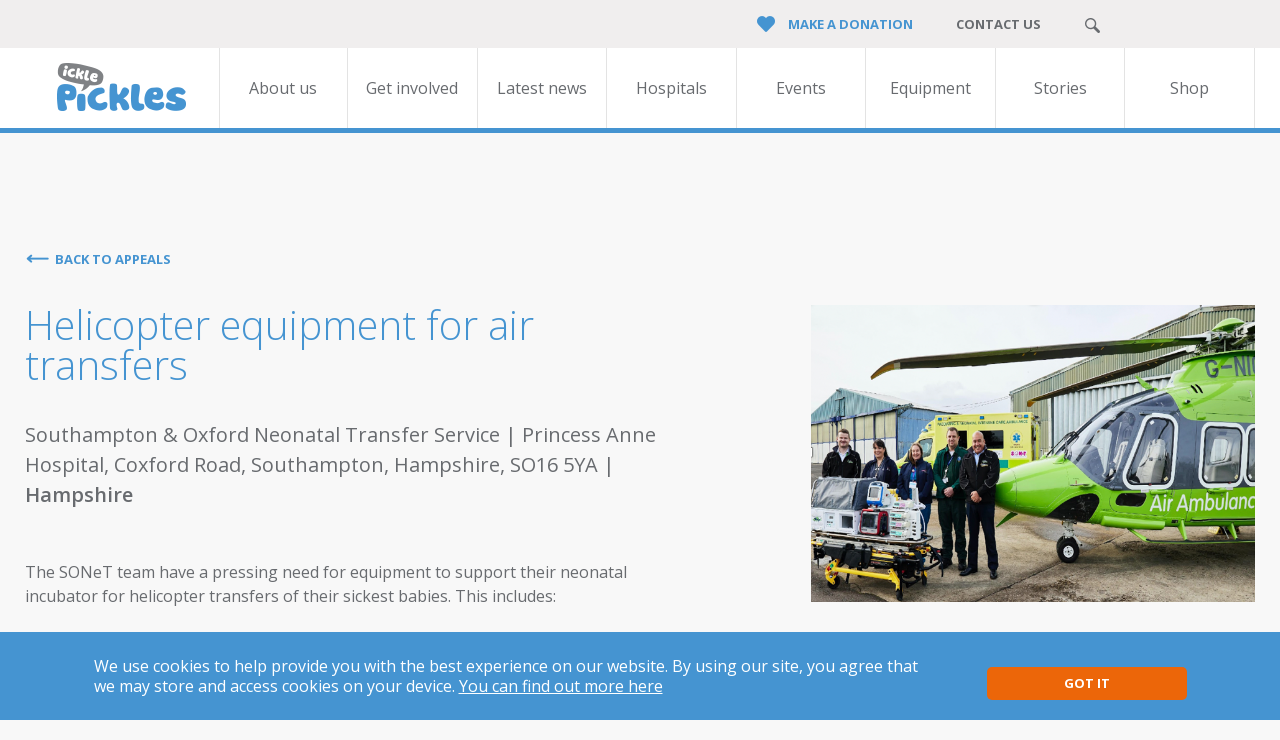

--- FILE ---
content_type: text/html; charset=UTF-8
request_url: https://www.icklepickles.org/appeal/helicopter-equipment-for-air-transfers
body_size: 8293
content:
<!DOCTYPE html>
<html lang="en" class="appeals appeals-details ">

<head>
        <!-- Google Tag Manager -->
    <script>
        (function(w, d, s, l, i) {
            w[l] = w[l] || [];
            w[l].push({
                'gtm.start': new Date().getTime(),
                event: 'gtm.js'
            });
            var f = d.getElementsByTagName(s)[0],
                j = d.createElement(s),
                dl = l != 'dataLayer' ? '&l=' + l : '';
            j.async = true;
            j.src =
                'https://www.googletagmanager.com/gtm.js?id=' + i + dl;
            f.parentNode.insertBefore(j, f);
        })(window, document, 'script', 'dataLayer', 'GTM-MXKPVQM');
    </script>
    <!-- End Google Tag Manager -->
        <title> Helicopter equipment for air transfers </title>
    <link rel="canonical" href="https://www.icklepickles.org/appeal/helicopter-equipment-for-air-transfers" />
    <meta charset="utf-8" />
    <meta name="viewport" content="width=device-width, initial-scale=1" />
    
<meta name="description" content="The SONeT team have a pressing need for equipment to support thei&nbsp; neonatal incubator for helicopter transfers of their sickest babies. This includes:

&nbsp;


Adaptors to connect to their existing nitric machin">
<meta name="author" content="Ickle Pickles">

<!-- Twitter tags-->
<meta name="twitter:card" content="summary"/>
<meta name="twitter:site" content="@icklepickles"/>
<meta name="twitter:title" content="We work with SONeT"/>
<meta name="twitter:description" content="The SONeT team have a pressing need for equipment to support thei&nbsp; neonatal incubator for helicopter transfers of their sickest babies. This includes:

&nbsp;


Adaptors to connect to their existing nitric machin"/>
<meta name="twitter:image" content="https://www.icklepickles.org/uploads/kits/SONeT_Heli.png"/>
<!-- End of twitter -->

<!-- Start of Facebook tags -->
<meta property="og:title" content="We work with SONeT"/>
<meta property="og:description" content="The SONeT team have a pressing need for equipment to support thei&nbsp; neonatal incubator for helicopter transfers of their sickest babies. This includes:

&nbsp;


Adaptors to connect to their existing nitric machin"/>
<meta property="og:image" content="https://www.icklepickles.org/uploads/kits/SONeT_Heli.png"/>
<meta property="og:type" content="website"/>
<meta property="og:url" content="https://www.icklepickles.org/appeal/helicopter-equipment-for-air-transfers"/>
<meta property="og:type"content=""/>
<meta property="og:locale"content=""/>
<!-- End of Facebook tags -->
    <link rel="stylesheet" href="/frontend/css/index.css" />
    <link rel="stylesheet" href="/frontend/css/colorbox.css" />
    <meta name="csrf-token" content="jpWMwZd143oyMDpnQZWO1Hl4RQiJviCpwV0ilEiR">
    <link rel="stylesheet" href="https://use.fontawesome.com/releases/v5.2.0/css/all.css" integrity="sha384-hWVjflwFxL6sNzntih27bfxkr27PmbbK/iSvJ+a4+0owXq79v+lsFkW54bOGbiDQ" crossorigin="anonymous">
    <link rel="stylesheet" href="https://fonts.googleapis.com/css?family=Open+Sans:300,300i,400,400i,600,600i,700,700i,800,800i&amp;subset=cyrillic" />
        <link rel="shortcut icon" href="/frontend/images/icklepickles_fav_2Xe_icon.ico">

    <!-- Global site tag (gtag.js) - Google Ads: 971251507 -->
    <script async src="https://www.googletagmanager.com/gtag/js?id=AW-971251507"></script>

    <script>
        window.dataLayer = window.dataLayer || [];

        function gtag() {
            dataLayer.push(arguments);
        }
        gtag('js', new Date());
        gtag('config', 'AW-971251507');
    </script>

    <!-- Event snippet for Website sale conversion page -->
    <script>
        gtag('event', 'conversion', {
            'send_to': 'AW-971251507/IxvZCMeZ0sQCELO-kM8D',
            'transaction_id': ''
        });
    </script>

    <style>
			.cta[data-cta] {
				margin-top: 0 !important;
				padding: 0 !important;
			}

			.ml-form-embedContainer {
				padding-top: 2rem;
			}

			.ml-form-embedContainer h4 {
				color: #686b6f;
				font-size: 0.875rem;
				font-weight: bold;
			}

			.ml-form-embedContainer p {
				padding-top: 1rem;
			}

			.ml-form-embedContainer input {
				width: 100%;
				border: 1px solid #7b7979;
				border-radius: 5px;
				padding: 5px;
				font-size: 0.9rem;
				font-family: inherit;
				font-weight: 300;
				color: #7b7979;
				box-shadow: inset 0 0 10px #fbfbfb;
				margin-top: 10px;
			}

			.ml-form-embedContainer button {
				font-size: 0.8125rem;
				background: #ec6609;
				color: #fff;
				font-weight: bold;
				border-radius: 5px;
				padding: 5px 1rem;
				display: inline-block;
				text-transform: uppercase;
				text-align: center;
				margin-top: 1rem;
			}

			.cta[data-cta] .cta-link	 {
				display: inline-block !important;
				font-size: 0.8125rem !important;
				color: #fff !important;
				font-weight: bold !important;
				text-transform: uppercase !important;
				padding: 15px 50px !important;
			}

			.menu li:first-child span {
					display: inline-block !important;
					padding-top: 10px;
			}

			@media(min-width: 768px) {
					.menu li:first-child span {
							padding-top: 0;
					}
			}
    </style>
</head>


<body>
        <!-- Google Tag Manager (noscript) -->
    <noscript><iframe src="https://www.googletagmanager.com/ns.html?id=GTM-MXKPVQM" height="0" width="0" style="display:none;visibility:hidden"></iframe></noscript>
    <!-- End Google Tag Manager (noscript) -->
            <div class="container">
        <header class="header">
            <div class="row">
                <div class="wrap">
                    <ul class="menu">
                        <li>
    <a href=" https://theicklepickles.enthuse.com/profile " target="_blank" title="Make a donation">
        <img src="/frontend/images/heart.png" alt="Make a donation" class="donation-desktop" />
        <img src="/frontend/images/heart-mobile.png" alt="Make a donation" class="donation-mobile" />
        <span>Make a donation</span>
    </a>
</li>
<li class="login"><a href="/login" title="Login">Login</a></li>
<li><a href="/contact-us" title="Contact us">Contact us</a></li>
<li>
    <a href="javascript:focusSearch()" title="Search">
        <img src="/frontend/images/search.png" alt="Search" />
    </a>
    <input type="text" name="search" id="searchMe" onkeypress="window.search(event)" value="" />
</li>                    </ul>
                </div>
            </div>

            <div class="row">
                <div class="wrap">
                    <div class="logo">
                        <a href="/" title="IcklePickles &mdas; Homepage">
                            <img src="/frontend/images/logo.png" alt="IcklePickles Homepage"/>
                        </a>
                    </div>

                    <nav class="navigation">
                        <ul>
                                                                                                                                        
                                        <li >
                                            <a href="https://www.icklepickles.org/about-us" title="About us ">About us </a>
                                                                                            <div class="dropdown">
                                                    <div class="inner">
                                                        <ol class="submenu">
                                                                                                                            <li>
                                                                                                                                        <a href="https://www.icklepickles.org/about-us#about_us___our_work"
                                                                       title="Our work">Our work</a>
                                                                </li>
                                                                                                                            <li>
                                                                                                                                        <a href="https://www.icklepickles.org/about-us#about_us___equipment_we_fund"
                                                                       title="Equipment we fund">Equipment we fund</a>
                                                                </li>
                                                                                                                            <li>
                                                                                                                                        <a href="https://www.icklepickles.org/about-us#about_us___neonatal_units_we_support_module"
                                                                       title="Neonatal units we support">Neonatal units we support</a>
                                                                </li>
                                                                                                                            <li>
                                                                                                                                        <a href="https://www.icklepickles.org/about-us#about_us___how_we_build_fundraising_partnerships_module"
                                                                       title="Building fundraising partnerships">Building fundraising partnerships</a>
                                                                </li>
                                                                                                                            <li>
                                                                                                                                        <a href="https://www.icklepickles.org/about-us#corporate_sponsors_supporters"
                                                                       title="Corporate sponsors &amp; supporters ">Corporate sponsors &amp; supporters </a>
                                                                </li>
                                                                                                                    </ol>
                                                                                                                                                                            <img src="../uploads/General/IP_skydive_group.jpg" style="max-width: 420px;"
                                                                 alt="About us">
                                                                                                        <!--<img src="/frontend/images/header-dropdown-pic.png" alt="About us" />-->
                                                    </div>
                                                </div>
                                                                                    </li>
                                                                            
                                        <li >
                                            <a href="https://www.icklepickles.org/get-involved" title="Get involved ">Get involved </a>
                                                                                            <div class="dropdown">
                                                    <div class="inner">
                                                        <ol class="submenu">
                                                                                                                            <li>
                                                                                                                                        <a href="https://www.icklepickles.org/get-involved#get_involved__be_a_neohero"
                                                                       title="Be a NeoHero">Be a NeoHero</a>
                                                                </li>
                                                                                                                            <li>
                                                                                                                                        <a href="https://www.icklepickles.org/get-involved#get_involved__volunteer"
                                                                       title="Register as a volunteer">Register as a volunteer</a>
                                                                </li>
                                                                                                                            <li>
                                                                                                                                        <a href="https://www.icklepickles.org/get-involved#get_involved___nominate"
                                                                       title="Nominate us as your charity">Nominate us as your charity</a>
                                                                </li>
                                                                                                                            <li>
                                                                                                                                        <a href="https://www.icklepickles.org/get-involved#get_involved_become_a_friend_of_the_charity"
                                                                       title="Become a friend of the charity ">Become a friend of the charity </a>
                                                                </li>
                                                                                                                            <li>
                                                                                                                                        <a href="https://www.icklepickles.org/get-involved#get_involved___set_up_a_regular_donation"
                                                                       title="Set up a regular donation ">Set up a regular donation </a>
                                                                </li>
                                                                                                                            <li>
                                                                                                                                        <a href="https://www.icklepickles.org/get-involved#get_involved___fundraise_for_your_neonatal_unit"
                                                                       title="Fundraise for your NNU ">Fundraise for your NNU </a>
                                                                </li>
                                                                                                                            <li>
                                                                                                                                        <a href="https://www.icklepickles.org/get-involved#get_involved__how_to_set_up_online_fundraising"
                                                                       title="Set up online fundraising ">Set up online fundraising </a>
                                                                </li>
                                                                                                                            <li>
                                                                                                                                        <a href="https://subscribepage.io/icklenewssubscribe"
                                                                       title="Subscribe to our newsletter ">Subscribe to our newsletter </a>
                                                                </li>
                                                                                                                    </ol>
                                                                                                                                                                            <img src="../uploads/Events/63937.jpg" style="max-width: 420px;"
                                                                 alt="About us">
                                                                                                        <!--<img src="/frontend/images/header-dropdown-pic.png" alt="About us" />-->
                                                    </div>
                                                </div>
                                                                                    </li>
                                                                            
                                        <li >
                                            <a href="https://www.icklepickles.org/news" title="Latest news ">Latest news </a>
                                                                                    </li>
                                                                            
                                        <li >
                                            <a href="https://www.icklepickles.org/hospitals" title="Hospitals ">Hospitals </a>
                                                                                    </li>
                                                                            
                                        <li >
                                            <a href="https://www.icklepickles.org/events" title="Events ">Events </a>
                                                                                    </li>
                                                                            
                                        <li >
                                            <a href="https://www.icklepickles.org/kitmates" title="Equipment">Equipment</a>
                                                                                    </li>
                                                                            
                                        <li >
                                            <a href="https://www.icklepickles.org/stories" title="Stories ">Stories </a>
                                                                                    </li>
                                                                            
                                        <li >
                                            <a href="https://shop.icklepickles.org" title="Shop ">Shop </a>
                                                                                    </li>
                                                                                                                        </ul>
                    </nav>

                    <div class="hamburger">
                        <img src="/frontend/images/hamburger.png" alt="Click to see menu"/>
                        <img src="/frontend/images/close.png" alt="Close menu" class="close"/>
                    </div>
                </div>
            </div>
            <div class="row mobile">
                <ul class="mobile-menu">
                                                                        <li>
                                <div class="url">
                                    <a href="https://www.icklepickles.org/about-us" class="  submenu "
                                       title="About us ">About us </a>

                                                                            <span class="open-submenu  has-dropdown ">
                            <img src="/frontend/images/top-arr-up.png" alt="top-arr-up" class="default"/>
                            <img src="/frontend/images/top-arr-down.png" alt="top-arr-down" class="open"/>
                        </span>
                                                                    </div>
                                                                    <div class="dropdown">
                                                                                    <a href="https://www.icklepickles.org/about-us#about_us___our_work" title="Our work">Our work</a>
                                                                                    <a href="https://www.icklepickles.org/about-us#about_us___equipment_we_fund" title="Equipment we fund">Equipment we fund</a>
                                                                                    <a href="https://www.icklepickles.org/about-us#about_us___neonatal_units_we_support_module" title="Neonatal units we support">Neonatal units we support</a>
                                                                                    <a href="https://www.icklepickles.org/about-us#about_us___how_we_build_fundraising_partnerships_module" title="Building fundraising partnerships">Building fundraising partnerships</a>
                                                                                    <a href="https://www.icklepickles.org/about-us#corporate_sponsors_supporters" title="Corporate sponsors &amp; supporters ">Corporate sponsors &amp; supporters </a>
                                                                            </div>
                                                            </li>
                                                    <li>
                                <div class="url">
                                    <a href="https://www.icklepickles.org/get-involved" class="  submenu "
                                       title="Get involved ">Get involved </a>

                                                                            <span class="open-submenu  has-dropdown ">
                            <img src="/frontend/images/top-arr-up.png" alt="top-arr-up" class="default"/>
                            <img src="/frontend/images/top-arr-down.png" alt="top-arr-down" class="open"/>
                        </span>
                                                                    </div>
                                                                    <div class="dropdown">
                                                                                    <a href="https://www.icklepickles.org/get-involved#get_involved__be_a_neohero" title="Be a NeoHero">Be a NeoHero</a>
                                                                                    <a href="https://www.icklepickles.org/get-involved#get_involved__volunteer" title="Register as a volunteer">Register as a volunteer</a>
                                                                                    <a href="https://www.icklepickles.org/get-involved#get_involved___nominate" title="Nominate us as your charity">Nominate us as your charity</a>
                                                                                    <a href="https://www.icklepickles.org/get-involved#get_involved_become_a_friend_of_the_charity" title="Become a friend of the charity ">Become a friend of the charity </a>
                                                                                    <a href="https://www.icklepickles.org/get-involved#get_involved___set_up_a_regular_donation" title="Set up a regular donation ">Set up a regular donation </a>
                                                                                    <a href="https://www.icklepickles.org/get-involved#get_involved___fundraise_for_your_neonatal_unit" title="Fundraise for your NNU ">Fundraise for your NNU </a>
                                                                                    <a href="https://www.icklepickles.org/get-involved#get_involved__how_to_set_up_online_fundraising" title="Set up online fundraising ">Set up online fundraising </a>
                                                                                    <a href="https://subscribepage.io/icklenewssubscribe" title="Subscribe to our newsletter ">Subscribe to our newsletter </a>
                                                                            </div>
                                                            </li>
                                                    <li>
                                <div class="url">
                                    <a href="https://www.icklepickles.org/news" class=" "
                                       title="Latest news ">Latest news </a>

                                                                    </div>
                                                            </li>
                                                    <li>
                                <div class="url">
                                    <a href="https://www.icklepickles.org/hospitals" class=" "
                                       title="Hospitals ">Hospitals </a>

                                                                    </div>
                                                            </li>
                                                    <li>
                                <div class="url">
                                    <a href="https://www.icklepickles.org/events" class=" "
                                       title="Events ">Events </a>

                                                                    </div>
                                                            </li>
                                                    <li>
                                <div class="url">
                                    <a href="https://www.icklepickles.org/kitmates" class=" "
                                       title="Equipment">Equipment</a>

                                                                    </div>
                                                            </li>
                                                    <li>
                                <div class="url">
                                    <a href="https://www.icklepickles.org/stories" class=" "
                                       title="Stories ">Stories </a>

                                                                    </div>
                                                            </li>
                                                    <li>
                                <div class="url">
                                    <a href="https://shop.icklepickles.org" class=" "
                                       title="Shop ">Shop </a>

                                                                    </div>
                                                            </li>
                                                            </ul>
            </div>
        </header>
        <main class="main">
            <div class="details">
    <div class="back">
        <div class="wrap">
            <a href="/appeals" title="Back to Appeals">Back to Appeals</a>
        </div>
    </div>

    <div class="wrap">

        <div class="bxslider">

                        <img src="https://www.icklepickles.org/uploads/kits/SONeT_Heli.png" alt="Helicopter equipment for air transfers" />
            <style>
                .bx-controls,
                .bx-clone {
                    display: none;
                }

                .bx-viewport {
                    pointer-events: none;
                }
            </style>
            
        </div>

        <article class="info">
            <h1>Helicopter equipment for air transfers</h1>

            <div class="meta">Southampton &amp; Oxford Neonatal Transfer Service | Princess Anne Hospital, Coxford Road, Southampton, Hampshire, SO16 5YA |
                <strong>Hampshire</strong>
            </div>

            <p>The SONeT team have a pressing need for equipment to support their neonatal incubator for helicopter transfers of their sickest babies. This includes:</p>
<ul>
<li>Adaptors to connect to their existing nitric machine to allow it to be&nbsp; used with the air incubator (&pound;1,420 and &pound;1,050 - one for each part of the system)</li>
<li>Pump mounts to allow the team to transport more infusion pumps (for continuous infusion of medications) - &pound;6,150</li>
</ul>
<p>These items cost more than they would for road transfers due to the additional testing that is required, and because they are for a specialist piece of equipment (there are only 3 in England of this design).</p>
<p>The SONeT team currently share a set of these adaptors and pump mount with another team but would really like to have their own so that it can be set up ready for immediate use.</p>

            <div class="status">
                <h3>Appeal current status</h3>
                <div class="bar">
                    <span class="total" style="width: 6.8793503480278%;"></span>
                </div>
                <div class="amount">
                    <span class="current">£593.00</span>
                    <span class="total">£8,620.00</span>
                </div>
            </div>

                    </article>

        <aside class="images">
                        <img src="https://www.icklepickles.org/uploads/kits/SONeT_Heli.png" alt="Helicopter equipment for air transfers" />
                    </aside>
    </div>
</div>
<div class="news-feed">
    <div class="wrap">
        <h2>Other Appeals</h2>
        <div class="news-feed-posts">
                        <div class="news-feed-post" data-county="Surrey" data-hospital="St Helier Hospital">
                <a href="/appeal/miniboo-comforters" title="Miniboo Comforters">
                    <div class="image">
                                                <img src="https://www.icklepickles.org/uploads/kits/Cuski.png" alt="Tickets for the Incubator ball" />
                    </div>
                </a>
                <h3>Miniboo Comforters</h3>
                <p>Surrey</p>

                <div class="money">
                    <div class="bar">
                        <span class="total" style="width: 0%;"></span>
                    </div>
                    <div class="amount">
                        <span class="current">£ 0.00</span> /
                        <span class="total">£ 800.00</span>
                    </div>
                </div>

                <div class="link">
                    <a href="/appeal/miniboo-comforters" title="View this appeal">View this appeal</a>
                </div>
            </div>
                        <div class="news-feed-post" data-county="Greater London " data-hospital="Barnet Hospital">
                <a href="/appeal/refurbishment-of-10-parent-rooms--recliner-chairs-for-the-cotside" title="Refurbishment of 10 Parent Rooms &amp; recliner chairs for the cotside">
                    <div class="image">
                                                <img src="https://www.icklepickles.org/uploads/kits/Room Refurb.png" alt="Tickets for the Incubator ball" />
                    </div>
                </a>
                <h3>Refurbishment of 10 Parent Rooms &amp; recliner chairs for the cotside</h3>
                <p>Greater London </p>

                <div class="money">
                    <div class="bar">
                        <span class="total" style="width: 88.872%;"></span>
                    </div>
                    <div class="amount">
                        <span class="current">£ 22,218.00</span> /
                        <span class="total">£ 25,000.00</span>
                    </div>
                </div>

                <div class="link">
                    <a href="/appeal/refurbishment-of-10-parent-rooms--recliner-chairs-for-the-cotside" title="View this appeal">View this appeal</a>
                </div>
            </div>
                        <div class="news-feed-post" data-county="West Sussex" data-hospital="Worthing Hospital">
                <a href="/appeal/recliner-chair" title="Recliner Chair">
                    <div class="image">
                                                <img src="https://www.icklepickles.org/uploads/kits/15980.png" alt="Tickets for the Incubator ball" />
                    </div>
                </a>
                <h3>Recliner Chair</h3>
                <p>West Sussex</p>

                <div class="money">
                    <div class="bar">
                        <span class="total" style="width: 0%;"></span>
                    </div>
                    <div class="amount">
                        <span class="current">£ 0.00</span> /
                        <span class="total">£ 1,466.00</span>
                    </div>
                </div>

                <div class="link">
                    <a href="/appeal/recliner-chair" title="View this appeal">View this appeal</a>
                </div>
            </div>
                    </div>
    </div>
</div>

<div class="tips double">
    <div class="box blue">
        <img src="/frontend/images/transparent-heart.png" alt="Want to get started?" />

        <h2>Get in touch today</h2>
        <p>to discuss how we could raise funds for your NNU</p>
        <p><a href="/contact-us" title="Contact ickle pickles">contact ickle pickles</a></p>
    </div>

    <div class="box pink">
        <img src="/frontend/images/transparent-heart.png" alt="Already doing a challenge?" />

        <h2>If you’re asking “what can i do?”</h2>
        <p>you can volunteer, fundraise or become an ambassador</p>
        <p><a href="/get-involved" title="Learn more">learn more</a></p>
    </div>
</div>
        </main>
        <footer class="footer">
    <div class="row">
        <div class="wrap">
            <div class="footer-logo">
                <a href="/" title="IcklePickle &mdash; Homepage">
                    <img src="/frontend/images/footer-logo.png" alt="IcklePickle &mdash; Homepage" />
                </a>
            </div>

                        
            <div class="links">
                <a href="https://www.icklepickles.org/about-us" title="About us"><strong>About us</strong></a>
                                                <a href="https://www.icklepickles.org/about-us#about_us___our_work" title="Our work">Our work</a>
                                <a href="https://www.icklepickles.org/about-us#about_us___equipment_we_fund" title="Equipment we fund">Equipment we fund</a>
                                <a href="https://www.icklepickles.org/about-us#about_us___neonatal_units_we_support_module" title="Neonatal units we support ">Neonatal units we support </a>
                                <a href="https://www.icklepickles.org/about-us#about_us___how_we_build_fundraising_partnerships_module" title="Building fundraising partnerships">Building fundraising partnerships</a>
                                <a href="https://www.icklepickles.org/about-us#corporate_sponsors_supporters" title="Corporate sponsors &amp; supporters">Corporate sponsors &amp; supporters</a>
                                <a href="https://www.icklepickles.org/contact-us" title="Contact Us ">Contact Us </a>
                                <a href="https://www.icklepickles.org/privacy-policy" title="Privacy Policy ">Privacy Policy </a>
                                <a href="https://www.icklepickles.org/fundraising-policy" title="Fundraising Policy ">Fundraising Policy </a>
                                            </div>
            
            <div class="links">
                <a href="https://www.icklepickles.org/get-involved" title="Get involved "><strong>Get involved </strong></a>
                                                <a href="https://www.icklepickles.org/get-involved#get_involved__be_a_neohero" title="Be a NeoHero">Be a NeoHero</a>
                                <a href="https://www.icklepickles.org/get-involved#get_involved__volunteer" title="Register as a volunteer">Register as a volunteer</a>
                                <a href="https://www.icklepickles.org/get-involved#get_involved___nominate" title="Nominate us as charity of the year">Nominate us as charity of the year</a>
                                <a href="https://www.icklepickles.org/get-involved#get_involved_become_a_friend_of_the_charity" title="Become a friend of the charity">Become a friend of the charity</a>
                                <a href="https://www.icklepickles.org/get-involved#get_involved___set_up_a_regular_donation" title="Set up a regular donation ">Set up a regular donation </a>
                                <a href="https://www.icklepickles.org/get-involved#get_involved___fundraise_for_your_neonatal_unit" title="Fundraise for your NNU">Fundraise for your NNU</a>
                                <a href="https://www.icklepickles.org/get-involved#get_involved__how_to_set_up_online_fundraising" title="Set up online fundraising ">Set up online fundraising </a>
                                <a href="https://subscribepage.io/icklenewssubscribe" title="Subscribe to our newsletter ">Subscribe to our newsletter </a>
                                            </div>
                        
						<div>
           	 <div class="social">
    <span><strong>Social</strong></span>
            <a href="https://www.facebook.com/IcklePicklesCharity/" title="Facebook" target="_blank">
            <img class="normal-state" src="/frontend/images/fb.png" alt="Facebook" />
            <img class="on-hover" src="/frontend/images/fb-active.png" alt="Facebook" />
        </a>
    
            <a href="https://www.youtube.com/user/icklepicklescc" title="Youtube" target="_blank">
            <img class="normal-state" src="/frontend/images/yt.png" alt="Youtube" />
            <img class="on-hover" src="/frontend/images/yt-active.png" alt="Youtube" />
        </a>
    
            <a href="https://twitter.com/IcklePickles" title="Twitter" target="_blank">
            <img class="normal-state" src="/frontend/images/twitter.png" alt="Twitter" />
            <img class="on-hover" src="/frontend/images/twit-active.png" alt="Twitter" />
        </a>
    
            <a href="https://www.instagram.com/icklepicklescharity/" title="Instagram" target="_blank">
            <img class="normal-state" src="/frontend/images/i-grey.png" alt="Instagram" />
            <img class="on-hover" src="/frontend/images/i-blue.png" alt="Instagram" />
        </a>
    </div>

							<div id="mlb2-3491484" class="ml-form-embedContainer ml-subscribe-form ml-subscribe-form-3491484">
								<div class="ml-form-align-center ">
									<div class="ml-form-embedWrapper embedForm">




										<div class="ml-form-embedBody ml-form-embedBodyDefault row-form">

											<div class="ml-form-embedContent" style=" ">

												<h4 style="color: #f287b7;">Get some Ickle news</h4>
												<p><span>Regular updates from the charity in your inbox </span></p>

											</div>

											<form class="ml-block-form" action="https://assets.mailerlite.com/jsonp/292704/forms/79999655700596337/subscribe" data-code="" method="post" target="_blank">
												<div class="ml-form-formContent">



													<div class="ml-form-fieldRow ">
														<div class="ml-field-group ml-field-name ml-validate-required">




															<!-- input -->
															<input aria-label="name" aria-required="true" type="text" class="form-control" data-inputmask="" name="fields[name]" placeholder="First name" autocomplete="name">
															<!-- /input -->

															<!-- textarea -->

															<!-- /textarea -->

															<!-- select -->

															<!-- /select -->

															<!-- checkboxes -->

															<!-- /checkboxes -->

															<!-- radio -->

															<!-- /radio -->

															<!-- countries -->

															<!-- /countries -->





														</div>
													</div><div class="ml-form-fieldRow ml-last-item">
														<div class="ml-field-group ml-field-email ml-validate-email ml-validate-required">




															<!-- input -->
															<input aria-label="email" aria-required="true" type="email" class="form-control" data-inputmask="" name="fields[email]" placeholder="Your email address" autocomplete="email">
															<!-- /input -->

															<!-- textarea -->

															<!-- /textarea -->

															<!-- select -->

															<!-- /select -->

															<!-- checkboxes -->

															<!-- /checkboxes -->

															<!-- radio -->

															<!-- /radio -->

															<!-- countries -->

															<!-- /countries -->





														</div>
													</div>

												</div>



												<!-- Privacy policy -->

												<!-- /Privacy policy -->



												<div class="ml-form-interestGroupsRow ml-block-groups ml-validate-required">

													<div class="ml-form-interestGroupsRowCheckbox last-group" style="display:none;">
														<label>
															<input type="hidden" name="groups[]" value="78901939764463487" checked="checked">

															<div class="label-description">Website contact form</div>
														</label>


													</div>

												</div>









												<input type="hidden" name="ml-submit" value="1">

												<div class="ml-form-embedSubmit">

													<button type="submit" class="primary">Subscribe</button>

													<button disabled="disabled" style="display: none;" type="button" class="loading">
														<div class="ml-form-embedSubmitLoad"></div>
														<span class="sr-only">Loading...</span>
													</button>
												</div>


												<input type="hidden" name="anticsrf" value="true">
											</form>
										</div>

										<div class="ml-form-successBody row-success" style="display: none">

											<div class="ml-form-successContent">

												<h4>Success!</h4>
												<p style="text-align: center;"><br></p>
												<p style="text-align: center;"><span style="color: rgb(64, 156, 255);">Thank you for subscribing to Ickle News.&nbsp;Your support is invaluable to us.&nbsp;</span></p>
												<p style="text-align: center;"><span style="color: rgb(64, 156, 255);">A welcome message is on its way to your inbox now.&nbsp;Please check your junk folder if you don't get it soon.</span> </p>

											</div>

										</div>
									</div>
								</div>
							</div>





							<script>
								function ml_webform_success_3491484() {
									var $ = ml_jQuery || jQuery;
									$('.ml-subscribe-form-3491484 .row-success').show();
									$('.ml-subscribe-form-3491484 .row-form').hide();
								}
							</script>


							<script src="https://groot.mailerlite.com/js/w/webforms.min.js?v300817f630ad0e957914d0b28a2b6d78" type="text/javascript"></script>



						</div>

        </div>
    </div>

    <div class="row">
                <p>The Ickle Pickles Children's Charity is funded entirely by voluntary contributions from organisations and individuals.</p>
<p>&copy; The Ickle Pickles Children's Charity 2023</p>
<p>Registered charity no: 1129763 ( England &amp; Wales)</p>
<p>The Ickle Pickle Partnership Ltd is a company limited by guarantee and is registered in England and Wales under company number 06831065</p>
            </div>
</footer>    </div>
    <script src="//code.jquery.com/jquery-2.2.4.min.js"></script>
    <script src="//code.jquery.com/ui/1.12.1/jquery-ui.js"></script>

    <script src="/frontend/scripts/jquery.bxslider.min.js"></script>
    <script src="/frontend/scripts/jquery.colorbox-min.js"></script>
    <script src="/frontend/scripts/index.js"></script>
    <script>
        $(document).ready(function() {
            $('.target-disable').colorbox({
                iframe: true,
                innerWidth: 640,
                innerHeight: 390
            });
            $('.youtube').colorbox({
                iframe: true,
                width: '100%',
                height: '100%',
                maxWidth: '640px',
                maxHeight: '390px'
            });
        });
    </script>

    <script type="text/javascript" src="/frontend/scripts/main.js"></script>
    <script>
    $(function() {
        $('.bxslider').bxSlider({
            mode: 'horizontal'
        });
    });
</script>
    <script>
        $(function() {
            $.ajaxSetup({
                headers: {
                    'X-CSRF-TOKEN': $('meta[name="_token"]').attr('content')
                }
            });
        });
        $(document).ready(function() {


            function extract_form_fields(form) {

                var data = {};
                var inputs = "input, text, select, textarea";
                var identifier = 0;

                form.find(inputs).each(function() {

                    if ($(this).attr("type") === "submit")
                        return;

                    if (typeof $(this).attr('name') !== 'undefined') {
                        var key = $(this).attr("name");

                        if (key.match(/(\[\])/g)) {
                            if (identifier === 0) {
                                data[key.replace(/(\[\])/g, '')] = [];
                                identifier++;
                            }
                            if (data[key.replace(/(\[\])/g, '')] === undefined) {
                                data[key.replace(/(\[\])/g, '')] = [];
                            }
                            data[key.replace(/(\[\])/g, '')].push($(this).val());
                        } else {
                            identifier = 0;
                            data[key] = $(this).val();
                        }
                    }
                });
                return data;
            }


            // process the form
            $('.contactform').submit(function(event) {
                event.preventDefault();

                // alert(123);
                // get the form data
                // there are many ways to get this data using jQuery (you can use the class or id also)
                var formData = {
                    'name': $('input[name=name]').val(),
                    'surname': $('input[name=surname]').val(),
                    'email': $('input[name=email]').val(),
                    'message': $('textarea[name=message]').val(),
                    'country': $('input[name=country]').val(),
                    'checkbox1': $('input[name=checkbox1]').prop("checked"),
                    'checkbox2': $('input[name=checkbox2]').prop("checked"),
                    'checkbox3': $('input[name=checkbox3]').prop("checked"),
                    'checkbox4': $('input[name=checkbox4]').prop("checked"),
                    'checkbox5': $('input[name=checkbox5]').prop("checked"),
                    "_token": $('#token').val()
                };

                // data = extract_form_fields('form');
                // console.log(formData);
                // process the form
                $.ajax({
                        type: 'POST', // define the type of HTTP verb we want to use (POST for our form)
                        url: '/content-form', // the url where we want to POST
                        data: formData, // our data object
                        dataType: 'json', // what type of data do we expect back from the server
                        encode: true
                    })
                    // using the done promise callback
                    .done(function(data) {
                        response = $('.form-status');
                        msgTitle = $('#message-title');
                        // log data to the console so we can see
                        if (data !== 'false') {
                            response.css('display', 'block');
                            response.css('display', '');
                            msgTitle.empty();
                            msgTitle.append("Thank you, your message has been sent to the Ickle Pickles. We'll be in touch soon");
                            $('.overlay').css('display', 'block');
                        } else {
                            response.css('display', 'block');
                            response.css('display', '');
                            msgTitle.empty();
                            msgTitle.append('Your message has not been sent.');
                            $('.overlay').css('display', 'block');
                        }

                        // here we will handle errors and validation messages
                    });

                // stop the form from submitting the normal way and refreshing the page

                $(this).closest('form').find("input[type=text], textarea").val("");
            });
        });
    </script>

    <div id="popup">
        <div class="inner">
            <p>We use cookies to help provide you with the best experience on our website. By using our site, you agree that
                we may store and access cookies on your device. <a href="/privacy-policy" style="color: #3f56cc"> You can
                    find out more here</a></p>
            <a href="#" title="Got it" class="cta">Got it</a>
        </div>
    </div>
<script defer src="https://static.cloudflareinsights.com/beacon.min.js/vcd15cbe7772f49c399c6a5babf22c1241717689176015" integrity="sha512-ZpsOmlRQV6y907TI0dKBHq9Md29nnaEIPlkf84rnaERnq6zvWvPUqr2ft8M1aS28oN72PdrCzSjY4U6VaAw1EQ==" data-cf-beacon='{"version":"2024.11.0","token":"ea7ce4f9ee194cba80ff81f0d7df6564","r":1,"server_timing":{"name":{"cfCacheStatus":true,"cfEdge":true,"cfExtPri":true,"cfL4":true,"cfOrigin":true,"cfSpeedBrain":true},"location_startswith":null}}' crossorigin="anonymous"></script>
</body>

</html>

--- FILE ---
content_type: application/javascript; charset=utf-8
request_url: https://www.icklepickles.org/frontend/scripts/index.js
body_size: 1317
content:

function ScrollToSection() {
    var location = window.location;
    var hash = decodeURIComponent(location.hash) || null;
    var active_section = $(location.hash);

    function _setActiveState() {

        if ($(".about-section").length > 0 && hash) {

            var currentSection = $(".about-section" + hash);

            if (currentSection.length > 0) {

                jQuery("html,body").animate({ scrollTop: currentSection.offset().top }, 500);

            }

        }

    }

    function _selectSection() {
        $(".navigation li.active a").on("click", function (event) {
            //event.preventDefault();

            //console.log('clicked');
            hash = decodeURIComponent($(this)[0].hash);
            _setActiveState();

            $('.dropdown').addClass('hide');
        });

        // $('.navigation li').hover(function() {
        //     $('.dropdown').removeClass('hide');

        // }, function() {
        //     /* Stuff to do when the mouse leaves the element */
        // });
    }

    function _bindEvents() {

        _selectSection();
        _setActiveState();

    }

    _bindEvents();
}

function Navigation() {
    this.header = $(".header");
    this.logo = $(".logo");
    this.bars = $(".hamburger");

    this.onInit();
}

Navigation.prototype = {
    constructor: Navigation,
    resetMobileNavigation: function () {

        this.logo.css({
            width: "auto"
        });

        this.bars.css({
            width: "auto"
        })
    },
    resizeMobileNavigation: function () {
        this.logo.css({
            width: this.logo.width() / 2
        });

        this.bars.css({
            width: this.bars.width() / 2
        });
    },
    switchNavigationState: function () {
        if ($(window).width() >= 1024) return;

        if (window.scrollY > 10 && !this.header.hasClass("scrolled")) {
            this.header.addClass("scrolled");
            this.resizeMobileNavigation();
        }

        if (window.scrollY < 10 && this.header.hasClass("scrolled")) {
            this.resetMobileNavigation();
            this.header.removeClass("scrolled");
        }
    },
    handleScroll: function () {
        var self = this;

        $(window).on("scroll", function () {
            try {
                self.switchNavigationState();
            } catch (err) {
                console.warn("Error in scroll handler", err);
            }
        });
    },
    handleResize: function () {
        var self = this;

        $(window).on("resize", function () {
            if (window.width < 1024) return;

            self.resetMobileNavigation();
        });
    },
    bindEvents: function () {
        this.handleScroll();
        this.handleResize();
    },
    onInit: function () {
        try {
            this.bindEvents();
        } catch (err) {
            console.warn("Error in events", err);
        }
    }
}

$(document).ready(function () {
    var navigation = new Navigation();
    var aboutSections = new ScrollToSection();

    function cookieOverlay() {
        var show = localStorage.getItem('show');
        if (show == null) {
            localStorage.setItem('show', 1);

            $('#popup').slideDown('fast');
        }

        $('#popup .cta').click(function () {
            $('#popup').slideUp('fast');
        });
    }
    cookieOverlay();

    function mobileNav() {
        $('.hamburger').click(function () {
            $(".header").toggleClass("sticky");
            $('.row.mobile').toggleClass('open');

            $(this).find('img').toggleClass('hide');
            $(this).find('img.close').toggleClass('show');

            $('.header .row:first-child').toggleClass('color');
        });

        $('.has-dropdown').click(function () {

            $('.mobile-menu li').parent().parent().not(this).removeClass('active');
            $(this).parent().parent().toggleClass('active');
        });

        $('.row.mobile .mobile-menu li a').click(function () {
            $('.row.mobile').removeClass('open');
            $('.hamburger img').removeClass('hide show');
        });
    }
    mobileNav();

    function desktopDropdown() {
        var get_width = $(window).width();

        $('.dropdown').css({
            'width': get_width
        });
    }

    function homeSlider() {
        $('.slider').bxSlider({
            mode: 'fade',
            controls: false,
            adaptiveHeight: true,
            pagerCustom: '.thumbs'
        });
    }
    homeSlider();

    function newsSlider() {
        $('.news-slider').bxSlider({
            adaptiveHeight: true,
            pager: ($(".news-slider > div").length > 1) ? true : false,
            touchEnabled: ($(".news-slider > div").length > 1) ? true : false
        });
    }
    newsSlider();

    function appealsSlider() {
        $('.appeals-slider').bxSlider({
            adaptiveHeight: true,
            pager: ($(".appeals-slider > div").length > 3) ? true : false,
            touchEnabled: ($(".appeals-slider > div").length > 3) ? true : false
        });
    }
    appealsSlider();

    function stuffSlider() {
        $('.stuffs-mobile').bxSlider({
            adaptiveHeight: true,
            pager: ($(".stuffs-mobile > div").length > 3) ? true : false,
            touchEnabled: ($(".stuffs-mobile > div").length > 3) ? true : false
        });
    }
    stuffSlider();

    function control_slider_arrows(item, items_per_slide) {
        console.log(item.find(".sponsor-item").length);
        if (item.find(".sponsor-item").length <= items_per_slide)
            item.closest(".sponsor-desktop").find('.bx-wrapper').find(".bx-controls").remove();
    }
    function sponsorSlider() {
        $('.sponsor-slider-desktop').bxSlider({
            adaptiveHeight: true,
            onSliderLoad: function () {
                control_slider_arrows($('.sponsor-slider-desktop'), 3);
            }
        });
    }
    sponsorSlider();

    function sponsorSliderMobile() {
        $('.sponsor-slider-mobile').bxSlider({
            adaptiveHeight: true
        });
    }
    sponsorSliderMobile();

    function menuCounty() {
        var menu = $('.menu-county');

        $('.select-county .all').click(function () {
            $('.menu-county').slideToggle('fast');

            return false;
        });

        $('.menu-county li').click(function () {
            $(".select-county .all").html($(this).html());
            menu.slideUp('fast');

            return false;
        });
    }
    menuCounty();

    function menuHospital() {
        var menu = $('.menu-hospital');

        $('.select-hospital .all').click(function () {
            $('.menu-hospital').slideToggle('fast');

            return false;
        });

        $('.menu-hospital li').click(function () {
            $(".select-hospital .all").html($(this).html());
            menu.slideUp('fast');

            return false;
        });
    }
    menuHospital();

    function contactFormMessage() {
        $('.form-status .close').click(function (event) {
            event.preventDefault();

            $('.form-status, .overlay').hide();
        });
    }
    contactFormMessage();

    $(window).on('load resize', function (e) {
        desktopDropdown();
    });
});


--- FILE ---
content_type: application/javascript; charset=utf-8
request_url: https://www.icklepickles.org/frontend/scripts/main.js
body_size: 683
content:
var count = $('.ickle').length;
function init() {
    // console.log('init');
    $(".nnu").each(function () {
        $(this).autocomplete({
            source: "/profile/nnu",
            data: $(this).val(),
            minLength: 1,
            select: function (event, ui) {
                console.log("Selected: " + ui.item.value + " aka " + ui.item.id);
            }
        });
    });
    $('.nnuadder').unbind('click');
    $('.nnuadder').click(function (e) {
        e.preventDefault();
        // console.log('nnu add');
        el = $(".nnurrealholder").first().clone();
        console.log(el);
        el.insertBefore($(this)).find("input").val("");
        el.insertBefore($(this)).find("textarea").val("");

        $(".nnu").each(function () {
            $(this).autocomplete({
                source: "/profile/nnu",
                data: $(this).val(),
                minLength: 1,
                select: function (event, ui) {
                    console.log("Selected: " + ui.item.value + " aka " + ui.item.id);
                }
            });
        });
    });
}
init();




function cloneip() {
    multiples = ["ipplace", "date_from", "date_to"];
    var source = $('.ickle:first'),
        clone = source.clone();

    clone.removeClass('first');
    clone.find(':input').attr('name', function (i, val) {
        if (multiples.indexOf(val) !== -1)
            return val.split('[,]', 1)[0] + "[" + count + "][]";
        else
            return val.split('[,]', 1)[0] + "[" + count + "]";
    });

    clone.find(".nnurrealholder").slice(1).remove();
    clone.insertBefore("#ipadder").find("input").val("");
    count++;
    init();
    // seeInputNames();
    return;

}

function seeInputNames() {
    $("form").find("input").each(function () {
        console.log($(this).attr("name"));
    });
}


$('.menu-county li').click(function () {
    target = $(this).attr("data-county");


    $('.select-hospital > .all').each(function () {
        $(this).text("Select");
    });

    if (target == "all") {
        $('.news-feed-posts .news-feed-post').each(function (i) {
            $(this).hide();
            if (i < 6) { $(this).show(); }
        });
    }
    else {
        $('.news-feed-posts .news-feed-post').each(function () {
            $(this).show();
            if (target !== $(this).attr("data-county")) {
                $(this).hide();
            }
        });
    }

});


$('#ipref').keyup(function () {
    target = $(this).val();
    $('.news-feed-posts .news-feed-post').each(function () {
        $(this).show();
        console.log($(this).attr("data-ipref"));

        if ($(this).attr("data-ipref").indexOf(target) == -1) {
            $(this).hide();
        }
    });

    if (target == "all") {
        $('.news-feed-posts .news-feed-post').show();
    }

});

$('.menu-hospital li').click(function () {
    target = $(this).attr("data-hospital");

    $('.select-county > .all').each(function () {
        $(this).text("Select");
    });

    if (target == "all") {
        $('.news-feed-posts .news-feed-post').each(function (i) {
            $(this).hide();
            if (i < 6) {
                $(this).show();
            }
        });

        console.log($(this).attr("data-hospital"));
    } else {
        setTimeout(function () {
            $('.news-feed-posts .news-feed-post').each(function () {
                $(this).show();
                if (target !== $(this).attr("data-hospital")) {
                    $(this).hide();
                }
            });
        });
    }
});

$(".desktop").each(function () {
    $(this).children().hide();
    $(this).children().slice(0, 6).show();
})
//$(".desktop>.innerbox").slice(0, 6).show();

var loadMoreNews = function (id) {
    var selector = ("#" + id + " .innerbox:visible");
    var showing = $(selector).length;
    $("#" + id + " .innerbox").slice(showing - 1, showing + 3).show();


    console.log($("#" + id + "*:hidden").size());
    if ($("#" + id + "*:hidden").size() === 0) {
        $("#" + id + " .loadmore").hide();

    }
};

focusSearch = function () {
    $("#searchMe").focus();
    $("#searchMe").attr('placeholder', 'Type to search');
}

window.search = function (e) {
    if (e.which == 13) {
        document.location.href = '/search?q=' + ($("#searchMe").val());
    }
};
